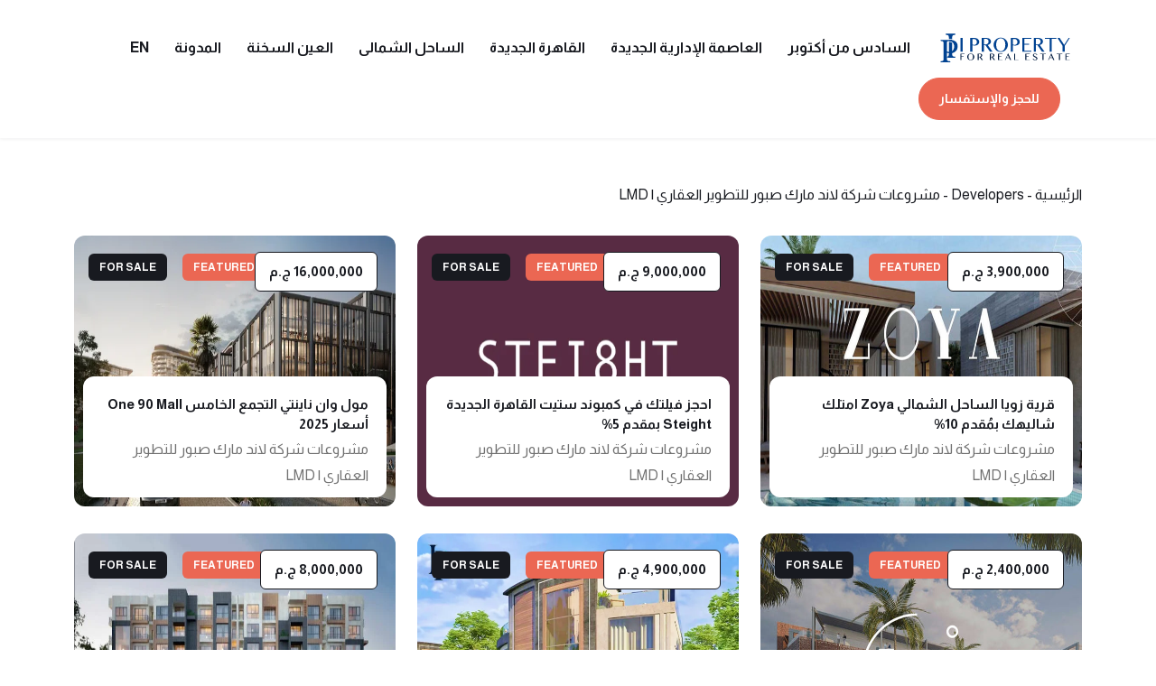

--- FILE ---
content_type: text/html; charset=UTF-8
request_url: https://ipropertyeg.com/ar/developer/land-mark-sabbour/
body_size: 12349
content:
<!DOCTYPE html>
<html dir="rtl" lang="ar" prefix="og: https://ogp.me/ns#">
<head>
   <meta charset="UTF-8">
		<meta name="viewport" content="width=device-width, initial-scale=1.0" >
		<meta http-equiv="X-UA-Compatible" content="IE=edge">
		<link rel="profile" href="https://gmpg.org/xfn/11">
	<title>مشروعات شركة لاند مارك صبور للتطوير العقاري | LMD</title>
    <meta name="description" content="">
    
<!-- تحسين مُحركات البحث بواسطة رانك ماث برو (Rank Math PRO)-  https://s.rankmath.com/home -->
<meta name="description" content="شركة لاند مارك صبور للتطوير العقاري بتقدم لكُل من يبحث عن شقق وفلل للبيع بالتقسيط من أجل السكن أو الاستثمار بمزايا كثير من الخدمات والمرافق والتصميمات العالمية"/>
<meta name="robots" content="follow, index, max-snippet:-1, max-video-preview:-1, max-image-preview:large"/>
<link rel="canonical" href="https://ipropertyeg.com/ar/developer/land-mark-sabbour/" />
<meta property="og:locale" content="ar_AR" />
<meta property="og:type" content="article" />
<meta property="og:title" content="مشروعات شركة لاند مارك صبور للتطوير العقاري | LMD" />
<meta property="og:description" content="شركة لاند مارك صبور للتطوير العقاري بتقدم لكُل من يبحث عن شقق وفلل للبيع بالتقسيط من أجل السكن أو الاستثمار بمزايا كثير من الخدمات والمرافق والتصميمات العالمية" />
<meta property="og:url" content="https://ipropertyeg.com/ar/developer/land-mark-sabbour/" />
<meta property="og:site_name" content="ipropertyeg.com" />
<meta name="twitter:card" content="summary_large_image" />
<meta name="twitter:title" content="مشروعات شركة لاند مارك صبور للتطوير العقاري | LMD" />
<meta name="twitter:description" content="شركة لاند مارك صبور للتطوير العقاري بتقدم لكُل من يبحث عن شقق وفلل للبيع بالتقسيط من أجل السكن أو الاستثمار بمزايا كثير من الخدمات والمرافق والتصميمات العالمية" />
<meta name="twitter:label1" content="مقالات" />
<meta name="twitter:data1" content="6" />
<script type="application/ld+json" class="rank-math-schema-pro">{"@context":"https://schema.org","@graph":[{"@type":"Organization","@id":"https://ipropertyeg.com/#organization","name":"ipropertyeg.com","url":"https://ipropertyeg.com"},{"@type":"WebSite","@id":"https://ipropertyeg.com/#website","url":"https://ipropertyeg.com","name":"ipropertyeg.com","publisher":{"@id":"https://ipropertyeg.com/#organization"},"inLanguage":"ar"},{"@type":"BreadcrumbList","@id":"https://ipropertyeg.com/ar/developer/land-mark-sabbour/#breadcrumb","itemListElement":[{"@type":"ListItem","position":"1","item":{"@id":"https://ipropertyeg.com","name":"\u0627\u0644\u0631\u0626\u064a\u0633\u064a\u0629"}},{"@type":"ListItem","position":"2","item":{"@id":"https://ipropertyeg.com/ar/developer/land-mark-sabbour/","name":"\u0645\u0634\u0631\u0648\u0639\u0627\u062a \u0634\u0631\u0643\u0629 \u0644\u0627\u0646\u062f \u0645\u0627\u0631\u0643 \u0635\u0628\u0648\u0631 \u0644\u0644\u062a\u0637\u0648\u064a\u0631 \u0627\u0644\u0639\u0642\u0627\u0631\u064a | LMD"}}]},{"@type":"CollectionPage","@id":"https://ipropertyeg.com/ar/developer/land-mark-sabbour/#webpage","url":"https://ipropertyeg.com/ar/developer/land-mark-sabbour/","name":"\u0645\u0634\u0631\u0648\u0639\u0627\u062a \u0634\u0631\u0643\u0629 \u0644\u0627\u0646\u062f \u0645\u0627\u0631\u0643 \u0635\u0628\u0648\u0631 \u0644\u0644\u062a\u0637\u0648\u064a\u0631 \u0627\u0644\u0639\u0642\u0627\u0631\u064a | LMD","isPartOf":{"@id":"https://ipropertyeg.com/#website"},"inLanguage":"ar","breadcrumb":{"@id":"https://ipropertyeg.com/ar/developer/land-mark-sabbour/#breadcrumb"}}]}</script>
<!-- /إضافة تحسين محركات البحث لووردبريس Rank Math -->

<link rel='dns-prefetch' href='//cdn.jsdelivr.net' />
<link rel='dns-prefetch' href='//cdnjs.cloudflare.com' />
<link rel="alternate" type="application/rss+xml" title="خلاصة ipropertyeg.com &laquo; مشروعات شركة لاند مارك صبور للتطوير العقاري | LMD Developer" href="https://ipropertyeg.com/ar/developer/land-mark-sabbour/feed/" />
<style id='wp-img-auto-sizes-contain-inline-css' type='text/css'>
img:is([sizes=auto i],[sizes^="auto," i]){contain-intrinsic-size:3000px 1500px}
/*# sourceURL=wp-img-auto-sizes-contain-inline-css */
</style>
<link rel='stylesheet' id='structured-content-frontend-css' href='https://ipropertyeg.com/wp-content/plugins/structured-content/dist/blocks.style.build.css?ver=1.6.3' type='text/css' media='all' />
<style id='wp-emoji-styles-inline-css' type='text/css'>

	img.wp-smiley, img.emoji {
		display: inline !important;
		border: none !important;
		box-shadow: none !important;
		height: 1em !important;
		width: 1em !important;
		margin: 0 0.07em !important;
		vertical-align: -0.1em !important;
		background: none !important;
		padding: 0 !important;
	}
/*# sourceURL=wp-emoji-styles-inline-css */
</style>
<style id='wp-block-library-inline-css' type='text/css'>
:root{--wp-block-synced-color:#7a00df;--wp-block-synced-color--rgb:122,0,223;--wp-bound-block-color:var(--wp-block-synced-color);--wp-editor-canvas-background:#ddd;--wp-admin-theme-color:#007cba;--wp-admin-theme-color--rgb:0,124,186;--wp-admin-theme-color-darker-10:#006ba1;--wp-admin-theme-color-darker-10--rgb:0,107,160.5;--wp-admin-theme-color-darker-20:#005a87;--wp-admin-theme-color-darker-20--rgb:0,90,135;--wp-admin-border-width-focus:2px}@media (min-resolution:192dpi){:root{--wp-admin-border-width-focus:1.5px}}.wp-element-button{cursor:pointer}:root .has-very-light-gray-background-color{background-color:#eee}:root .has-very-dark-gray-background-color{background-color:#313131}:root .has-very-light-gray-color{color:#eee}:root .has-very-dark-gray-color{color:#313131}:root .has-vivid-green-cyan-to-vivid-cyan-blue-gradient-background{background:linear-gradient(135deg,#00d084,#0693e3)}:root .has-purple-crush-gradient-background{background:linear-gradient(135deg,#34e2e4,#4721fb 50%,#ab1dfe)}:root .has-hazy-dawn-gradient-background{background:linear-gradient(135deg,#faaca8,#dad0ec)}:root .has-subdued-olive-gradient-background{background:linear-gradient(135deg,#fafae1,#67a671)}:root .has-atomic-cream-gradient-background{background:linear-gradient(135deg,#fdd79a,#004a59)}:root .has-nightshade-gradient-background{background:linear-gradient(135deg,#330968,#31cdcf)}:root .has-midnight-gradient-background{background:linear-gradient(135deg,#020381,#2874fc)}:root{--wp--preset--font-size--normal:16px;--wp--preset--font-size--huge:42px}.has-regular-font-size{font-size:1em}.has-larger-font-size{font-size:2.625em}.has-normal-font-size{font-size:var(--wp--preset--font-size--normal)}.has-huge-font-size{font-size:var(--wp--preset--font-size--huge)}.has-text-align-center{text-align:center}.has-text-align-left{text-align:left}.has-text-align-right{text-align:right}.has-fit-text{white-space:nowrap!important}#end-resizable-editor-section{display:none}.aligncenter{clear:both}.items-justified-left{justify-content:flex-start}.items-justified-center{justify-content:center}.items-justified-right{justify-content:flex-end}.items-justified-space-between{justify-content:space-between}.screen-reader-text{border:0;clip-path:inset(50%);height:1px;margin:-1px;overflow:hidden;padding:0;position:absolute;width:1px;word-wrap:normal!important}.screen-reader-text:focus{background-color:#ddd;clip-path:none;color:#444;display:block;font-size:1em;height:auto;left:5px;line-height:normal;padding:15px 23px 14px;text-decoration:none;top:5px;width:auto;z-index:100000}html :where(.has-border-color){border-style:solid}html :where([style*=border-top-color]){border-top-style:solid}html :where([style*=border-right-color]){border-right-style:solid}html :where([style*=border-bottom-color]){border-bottom-style:solid}html :where([style*=border-left-color]){border-left-style:solid}html :where([style*=border-width]){border-style:solid}html :where([style*=border-top-width]){border-top-style:solid}html :where([style*=border-right-width]){border-right-style:solid}html :where([style*=border-bottom-width]){border-bottom-style:solid}html :where([style*=border-left-width]){border-left-style:solid}html :where(img[class*=wp-image-]){height:auto;max-width:100%}:where(figure){margin:0 0 1em}html :where(.is-position-sticky){--wp-admin--admin-bar--position-offset:var(--wp-admin--admin-bar--height,0px)}@media screen and (max-width:600px){html :where(.is-position-sticky){--wp-admin--admin-bar--position-offset:0px}}

/*# sourceURL=wp-block-library-inline-css */
</style><style id='global-styles-inline-css' type='text/css'>
:root{--wp--preset--aspect-ratio--square: 1;--wp--preset--aspect-ratio--4-3: 4/3;--wp--preset--aspect-ratio--3-4: 3/4;--wp--preset--aspect-ratio--3-2: 3/2;--wp--preset--aspect-ratio--2-3: 2/3;--wp--preset--aspect-ratio--16-9: 16/9;--wp--preset--aspect-ratio--9-16: 9/16;--wp--preset--color--black: #000000;--wp--preset--color--cyan-bluish-gray: #abb8c3;--wp--preset--color--white: #ffffff;--wp--preset--color--pale-pink: #f78da7;--wp--preset--color--vivid-red: #cf2e2e;--wp--preset--color--luminous-vivid-orange: #ff6900;--wp--preset--color--luminous-vivid-amber: #fcb900;--wp--preset--color--light-green-cyan: #7bdcb5;--wp--preset--color--vivid-green-cyan: #00d084;--wp--preset--color--pale-cyan-blue: #8ed1fc;--wp--preset--color--vivid-cyan-blue: #0693e3;--wp--preset--color--vivid-purple: #9b51e0;--wp--preset--gradient--vivid-cyan-blue-to-vivid-purple: linear-gradient(135deg,rgb(6,147,227) 0%,rgb(155,81,224) 100%);--wp--preset--gradient--light-green-cyan-to-vivid-green-cyan: linear-gradient(135deg,rgb(122,220,180) 0%,rgb(0,208,130) 100%);--wp--preset--gradient--luminous-vivid-amber-to-luminous-vivid-orange: linear-gradient(135deg,rgb(252,185,0) 0%,rgb(255,105,0) 100%);--wp--preset--gradient--luminous-vivid-orange-to-vivid-red: linear-gradient(135deg,rgb(255,105,0) 0%,rgb(207,46,46) 100%);--wp--preset--gradient--very-light-gray-to-cyan-bluish-gray: linear-gradient(135deg,rgb(238,238,238) 0%,rgb(169,184,195) 100%);--wp--preset--gradient--cool-to-warm-spectrum: linear-gradient(135deg,rgb(74,234,220) 0%,rgb(151,120,209) 20%,rgb(207,42,186) 40%,rgb(238,44,130) 60%,rgb(251,105,98) 80%,rgb(254,248,76) 100%);--wp--preset--gradient--blush-light-purple: linear-gradient(135deg,rgb(255,206,236) 0%,rgb(152,150,240) 100%);--wp--preset--gradient--blush-bordeaux: linear-gradient(135deg,rgb(254,205,165) 0%,rgb(254,45,45) 50%,rgb(107,0,62) 100%);--wp--preset--gradient--luminous-dusk: linear-gradient(135deg,rgb(255,203,112) 0%,rgb(199,81,192) 50%,rgb(65,88,208) 100%);--wp--preset--gradient--pale-ocean: linear-gradient(135deg,rgb(255,245,203) 0%,rgb(182,227,212) 50%,rgb(51,167,181) 100%);--wp--preset--gradient--electric-grass: linear-gradient(135deg,rgb(202,248,128) 0%,rgb(113,206,126) 100%);--wp--preset--gradient--midnight: linear-gradient(135deg,rgb(2,3,129) 0%,rgb(40,116,252) 100%);--wp--preset--font-size--small: 13px;--wp--preset--font-size--medium: 20px;--wp--preset--font-size--large: 36px;--wp--preset--font-size--x-large: 42px;--wp--preset--spacing--20: 0.44rem;--wp--preset--spacing--30: 0.67rem;--wp--preset--spacing--40: 1rem;--wp--preset--spacing--50: 1.5rem;--wp--preset--spacing--60: 2.25rem;--wp--preset--spacing--70: 3.38rem;--wp--preset--spacing--80: 5.06rem;--wp--preset--shadow--natural: 6px 6px 9px rgba(0, 0, 0, 0.2);--wp--preset--shadow--deep: 12px 12px 50px rgba(0, 0, 0, 0.4);--wp--preset--shadow--sharp: 6px 6px 0px rgba(0, 0, 0, 0.2);--wp--preset--shadow--outlined: 6px 6px 0px -3px rgb(255, 255, 255), 6px 6px rgb(0, 0, 0);--wp--preset--shadow--crisp: 6px 6px 0px rgb(0, 0, 0);}:where(.is-layout-flex){gap: 0.5em;}:where(.is-layout-grid){gap: 0.5em;}body .is-layout-flex{display: flex;}.is-layout-flex{flex-wrap: wrap;align-items: center;}.is-layout-flex > :is(*, div){margin: 0;}body .is-layout-grid{display: grid;}.is-layout-grid > :is(*, div){margin: 0;}:where(.wp-block-columns.is-layout-flex){gap: 2em;}:where(.wp-block-columns.is-layout-grid){gap: 2em;}:where(.wp-block-post-template.is-layout-flex){gap: 1.25em;}:where(.wp-block-post-template.is-layout-grid){gap: 1.25em;}.has-black-color{color: var(--wp--preset--color--black) !important;}.has-cyan-bluish-gray-color{color: var(--wp--preset--color--cyan-bluish-gray) !important;}.has-white-color{color: var(--wp--preset--color--white) !important;}.has-pale-pink-color{color: var(--wp--preset--color--pale-pink) !important;}.has-vivid-red-color{color: var(--wp--preset--color--vivid-red) !important;}.has-luminous-vivid-orange-color{color: var(--wp--preset--color--luminous-vivid-orange) !important;}.has-luminous-vivid-amber-color{color: var(--wp--preset--color--luminous-vivid-amber) !important;}.has-light-green-cyan-color{color: var(--wp--preset--color--light-green-cyan) !important;}.has-vivid-green-cyan-color{color: var(--wp--preset--color--vivid-green-cyan) !important;}.has-pale-cyan-blue-color{color: var(--wp--preset--color--pale-cyan-blue) !important;}.has-vivid-cyan-blue-color{color: var(--wp--preset--color--vivid-cyan-blue) !important;}.has-vivid-purple-color{color: var(--wp--preset--color--vivid-purple) !important;}.has-black-background-color{background-color: var(--wp--preset--color--black) !important;}.has-cyan-bluish-gray-background-color{background-color: var(--wp--preset--color--cyan-bluish-gray) !important;}.has-white-background-color{background-color: var(--wp--preset--color--white) !important;}.has-pale-pink-background-color{background-color: var(--wp--preset--color--pale-pink) !important;}.has-vivid-red-background-color{background-color: var(--wp--preset--color--vivid-red) !important;}.has-luminous-vivid-orange-background-color{background-color: var(--wp--preset--color--luminous-vivid-orange) !important;}.has-luminous-vivid-amber-background-color{background-color: var(--wp--preset--color--luminous-vivid-amber) !important;}.has-light-green-cyan-background-color{background-color: var(--wp--preset--color--light-green-cyan) !important;}.has-vivid-green-cyan-background-color{background-color: var(--wp--preset--color--vivid-green-cyan) !important;}.has-pale-cyan-blue-background-color{background-color: var(--wp--preset--color--pale-cyan-blue) !important;}.has-vivid-cyan-blue-background-color{background-color: var(--wp--preset--color--vivid-cyan-blue) !important;}.has-vivid-purple-background-color{background-color: var(--wp--preset--color--vivid-purple) !important;}.has-black-border-color{border-color: var(--wp--preset--color--black) !important;}.has-cyan-bluish-gray-border-color{border-color: var(--wp--preset--color--cyan-bluish-gray) !important;}.has-white-border-color{border-color: var(--wp--preset--color--white) !important;}.has-pale-pink-border-color{border-color: var(--wp--preset--color--pale-pink) !important;}.has-vivid-red-border-color{border-color: var(--wp--preset--color--vivid-red) !important;}.has-luminous-vivid-orange-border-color{border-color: var(--wp--preset--color--luminous-vivid-orange) !important;}.has-luminous-vivid-amber-border-color{border-color: var(--wp--preset--color--luminous-vivid-amber) !important;}.has-light-green-cyan-border-color{border-color: var(--wp--preset--color--light-green-cyan) !important;}.has-vivid-green-cyan-border-color{border-color: var(--wp--preset--color--vivid-green-cyan) !important;}.has-pale-cyan-blue-border-color{border-color: var(--wp--preset--color--pale-cyan-blue) !important;}.has-vivid-cyan-blue-border-color{border-color: var(--wp--preset--color--vivid-cyan-blue) !important;}.has-vivid-purple-border-color{border-color: var(--wp--preset--color--vivid-purple) !important;}.has-vivid-cyan-blue-to-vivid-purple-gradient-background{background: var(--wp--preset--gradient--vivid-cyan-blue-to-vivid-purple) !important;}.has-light-green-cyan-to-vivid-green-cyan-gradient-background{background: var(--wp--preset--gradient--light-green-cyan-to-vivid-green-cyan) !important;}.has-luminous-vivid-amber-to-luminous-vivid-orange-gradient-background{background: var(--wp--preset--gradient--luminous-vivid-amber-to-luminous-vivid-orange) !important;}.has-luminous-vivid-orange-to-vivid-red-gradient-background{background: var(--wp--preset--gradient--luminous-vivid-orange-to-vivid-red) !important;}.has-very-light-gray-to-cyan-bluish-gray-gradient-background{background: var(--wp--preset--gradient--very-light-gray-to-cyan-bluish-gray) !important;}.has-cool-to-warm-spectrum-gradient-background{background: var(--wp--preset--gradient--cool-to-warm-spectrum) !important;}.has-blush-light-purple-gradient-background{background: var(--wp--preset--gradient--blush-light-purple) !important;}.has-blush-bordeaux-gradient-background{background: var(--wp--preset--gradient--blush-bordeaux) !important;}.has-luminous-dusk-gradient-background{background: var(--wp--preset--gradient--luminous-dusk) !important;}.has-pale-ocean-gradient-background{background: var(--wp--preset--gradient--pale-ocean) !important;}.has-electric-grass-gradient-background{background: var(--wp--preset--gradient--electric-grass) !important;}.has-midnight-gradient-background{background: var(--wp--preset--gradient--midnight) !important;}.has-small-font-size{font-size: var(--wp--preset--font-size--small) !important;}.has-medium-font-size{font-size: var(--wp--preset--font-size--medium) !important;}.has-large-font-size{font-size: var(--wp--preset--font-size--large) !important;}.has-x-large-font-size{font-size: var(--wp--preset--font-size--x-large) !important;}
/*# sourceURL=global-styles-inline-css */
</style>

<style id='classic-theme-styles-inline-css' type='text/css'>
/*! This file is auto-generated */
.wp-block-button__link{color:#fff;background-color:#32373c;border-radius:9999px;box-shadow:none;text-decoration:none;padding:calc(.667em + 2px) calc(1.333em + 2px);font-size:1.125em}.wp-block-file__button{background:#32373c;color:#fff;text-decoration:none}
/*# sourceURL=/wp-includes/css/classic-themes.min.css */
</style>
<link rel='stylesheet' id='contact-form-7-css' href='https://ipropertyeg.com/wp-content/plugins/contact-form-7/includes/css/styles.css?ver=6.0.3' type='text/css' media='all' />
<link rel='stylesheet' id='contact-form-7-rtl-css' href='https://ipropertyeg.com/wp-content/plugins/contact-form-7/includes/css/styles-rtl.css?ver=6.0.3' type='text/css' media='all' />
<link rel='stylesheet' id='toc-screen-css' href='https://ipropertyeg.com/wp-content/plugins/table-of-contents-plus/screen.min.css?ver=2411.1' type='text/css' media='all' />
<link rel='stylesheet' id='bootstrap-rtl-css' href='https://cdn.jsdelivr.net/npm/bootstrap@5.0.2/dist/css/bootstrap.rtl.min.css?ver=5.0.2' type='text/css' media='all' />
<link rel='stylesheet' id='iproperty-style-css' href='https://ipropertyeg.com/wp-content/themes/iproperty/style.css?ver=1.0' type='text/css' media='all' />
<link rel='stylesheet' id='font-awesome-css' href='https://cdnjs.cloudflare.com/ajax/libs/font-awesome/6.0.0-beta3/css/all.min.css?ver=6.0.0' type='text/css' media='all' />
<script type="text/javascript" src="https://ipropertyeg.com/wp-includes/js/jquery/jquery.min.js?ver=3.7.1" id="jquery-core-js"></script>
<script type="text/javascript" src="https://ipropertyeg.com/wp-includes/js/jquery/jquery-migrate.min.js?ver=3.4.1" id="jquery-migrate-js"></script>
<link rel="https://api.w.org/" href="https://ipropertyeg.com/wp-json/" /><link rel="alternate" title="JSON" type="application/json" href="https://ipropertyeg.com/wp-json/wp/v2/developer/370" /><link rel="EditURI" type="application/rsd+xml" title="RSD" href="https://ipropertyeg.com/xmlrpc.php?rsd" />
<!-- Google Tag Manager -->
<script>(function(w,d,s,l,i){w[l]=w[l]||[];w[l].push({'gtm.start':
new Date().getTime(),event:'gtm.js'});var f=d.getElementsByTagName(s)[0],
j=d.createElement(s),dl=l!='dataLayer'?'&l='+l:'';j.async=true;j.src=
'https://www.googletagmanager.com/gtm.js?id='+i+dl;f.parentNode.insertBefore(j,f);
})(window,document,'script','dataLayer','GTM-P9RFQFG');</script>
<!-- End Google Tag Manager --><link rel="icon" href="https://ipropertyeg.com/wp-content/uploads/2024/07/cropped-icon-32x32.png" sizes="32x32" />
<link rel="icon" href="https://ipropertyeg.com/wp-content/uploads/2024/07/cropped-icon-192x192.png" sizes="192x192" />
<link rel="apple-touch-icon" href="https://ipropertyeg.com/wp-content/uploads/2024/07/cropped-icon-180x180.png" />
<meta name="msapplication-TileImage" content="https://ipropertyeg.com/wp-content/uploads/2024/07/cropped-icon-270x270.png" />
	
	<!-- Google Tag Manager -->
<script>(function(w,d,s,l,i){w[l]=w[l]||[];w[l].push({'gtm.start':
new Date().getTime(),event:'gtm.js'});var f=d.getElementsByTagName(s)[0],
j=d.createElement(s),dl=l!='dataLayer'?'&l='+l:'';j.async=true;j.src=
'https://www.googletagmanager.com/gtm.js?id='+i+dl;f.parentNode.insertBefore(j,f);
})(window,document,'script','dataLayer','GTM-P9RFQFG');</script>
<!-- End Google Tag Manager -->
	
	
	
</head>
<body class="mm-wrapper mm-wrapper--position-left-front">

<div id="page" class="mobilie_header_nav stylehome1">
    
    <div class="mobile-menu">
      <div class="header innerpage-style">
        <div class="menu_and_widgets">
          <div class="mobile_menu_bar d-flex justify-content-between align-items-center">
            <a class="menubar" href="#menu"><img src="https://ipropertyeg.com/wp-content/themes/iproperty/mobile-dark-nav-icon.svg" alt=""></a>
            <a class="mobile_logo" href="/"><img src="https://ipropertyeg.com/wp-content/themes/iproperty/logo.svg" alt="logo" width="170px"></a>
            
          <a href="tel:+201100105585"><span class="icon fz18 fa fa-phone-square"></span></a></div>
        </div>
      </div>
    </div>
    
  </div>
  
	<div class="wrapper ovh mm-page mm-slideout" id="mm-20">
		
<header class="header-nav nav-innerpage-style main-menu">
    <!-- Ace Responsive Menu -->
    <nav class="posr"> 
        <div class="container posr menu_bdrt1">
            <div class="row align-items-center justify-content-between">
                <div class="col-auto">
                    <div class="d-flex align-items-center justify-content-between">
                        <div class="logos mr40 mr10-lg">
                            <a class="header-logo logo2" href="https://ipropertyeg.com/ar/">
                                <img width="170px" src="https://ipropertyeg.com/wp-content/themes/iproperty/logo.svg" alt="Header Logo">
                            </a>
                        </div>
                        <!-- Responsive Menu Structure-->
                      <ul id="respMenu" class="ace-responsive-menu"><li id="menu-item-11470" class="menu-item menu-item-type-taxonomy menu-item-object-category menu-item-11470"><a href="https://ipropertyeg.com/ar/october/">السادس من أكتوبر</a></li>
<li id="menu-item-11468" class="menu-item menu-item-type-taxonomy menu-item-object-category menu-item-11468"><a href="https://ipropertyeg.com/ar/new-capital/">العاصمة الإدارية الجديدة</a></li>
<li id="menu-item-11469" class="menu-item menu-item-type-taxonomy menu-item-object-category menu-item-11469"><a href="https://ipropertyeg.com/ar/new-cairo/">القاهرة الجديدة</a></li>
<li id="menu-item-11471" class="menu-item menu-item-type-taxonomy menu-item-object-category menu-item-11471"><a href="https://ipropertyeg.com/ar/north-coast/">الساحل الشمالى</a></li>
<li id="menu-item-11472" class="menu-item menu-item-type-taxonomy menu-item-object-category menu-item-11472"><a href="https://ipropertyeg.com/ar/ain-sokhna/">العين السخنة</a></li>
<li id="menu-item-13422" class="menu-item menu-item-type-post_type menu-item-object-page menu-item-13422"><a href="https://ipropertyeg.com/ar/blog/">المدونة</a></li>
<li id="menu-item-12211" class="menu-item menu-item-type-custom menu-item-object-custom menu-item-12211"><a href="https://ipropertyeg.com/en/">EN</a></li>
</ul>
                    </div>
                </div>
                <div class="col-auto">
                    <div class="d-flex align-items-center">
                        <a class="ud-btn btn-transparent add-property bdrs60 mx-2 mx-xl-4" href="tel:+201100105585">
للحجز والإستفسار</a>
                        <a class="sidemenu-btn filter-btn-right" href="#"><img src="" alt=""></a>
                    </div>
                </div>
            </div>
        </div>
    </nav>
</header>


	
<div class="container my-5">
    <div class="row">
				   <div class="mb-3">
                    <nav aria-label="breadcrumbs" class="rank-math-breadcrumb"><p><a href="https://ipropertyeg.com">الرئيسية</a><span class="separator"> - </span><span class="last">Developers</span><span class="separator"> - </span><span class="last">مشروعات شركة لاند مارك صبور للتطوير العقاري | LMD</span></p></nav>                </div>
		
                                    <div class="col-sm-6 col-xl-4">
                    <div class="listing-style6">
                        <div class="list-thumb">
                                                            <a href="https://ipropertyeg.com/ar/north-coast/zoya/">
                                    <img width="750" height="466" src="https://ipropertyeg.com/wp-content/uploads/2022/01/المنتجع-السياحى-زويا-الساحل-الشمالى.jpg" class="w-100 wp-post-image" alt="قرية زويا الساحل الشمالى" decoding="async" fetchpriority="high" srcset="https://ipropertyeg.com/wp-content/uploads/2022/01/المنتجع-السياحى-زويا-الساحل-الشمالى.jpg 750w, https://ipropertyeg.com/wp-content/uploads/2022/01/المنتجع-السياحى-زويا-الساحل-الشمالى-300x186.jpg 300w" sizes="(max-width: 750px) 100vw, 750px" />                                </a>
                                                        
							<div class="list-tag fz12">FEATURED</div>
							                            <div class="list-tag2 fz12">FOR SALE</div>

							 <div class="list-price mb-2">3,900,000 ج.م</div>
                        </div>
                        <div class="list-content">
                            <div class="d-flex justify-content-between">
                               
                                <div class="list-title-text">
                                    <h6 class="list-title"><a href="https://ipropertyeg.com/ar/north-coast/zoya/">قرية زويا الساحل الشمالي Zoya امتلك شاليهك بمُقدم 10%</a></h6>
                                    <p class="list-text">مشروعات شركة لاند مارك صبور للتطوير العقاري | LMD</p>                                </div>
                            </div>
                        </div>
                    </div>
                </div>
                            <div class="col-sm-6 col-xl-4">
                    <div class="listing-style6">
                        <div class="list-thumb">
                                                            <a href="https://ipropertyeg.com/ar/new-cairo/steight/">
                                    <img width="750" height="400" src="https://ipropertyeg.com/wp-content/uploads/2023/10/كمبوند-ستيت-التجمع-الخامس.webp" class="w-100 wp-post-image" alt="كمبوند ستيت التجمع الخامس" decoding="async" srcset="https://ipropertyeg.com/wp-content/uploads/2023/10/كمبوند-ستيت-التجمع-الخامس.webp 750w, https://ipropertyeg.com/wp-content/uploads/2023/10/كمبوند-ستيت-التجمع-الخامس-300x160.webp 300w" sizes="(max-width: 750px) 100vw, 750px" />                                </a>
                                                        
							<div class="list-tag fz12">FEATURED</div>
							                            <div class="list-tag2 fz12">FOR SALE</div>

							 <div class="list-price mb-2">9,000,000 ج.م</div>
                        </div>
                        <div class="list-content">
                            <div class="d-flex justify-content-between">
                               
                                <div class="list-title-text">
                                    <h6 class="list-title"><a href="https://ipropertyeg.com/ar/new-cairo/steight/">احجز فيلتك في كمبوند ستيت القاهرة الجديدة Steight بمقدم 5%</a></h6>
                                    <p class="list-text">مشروعات شركة لاند مارك صبور للتطوير العقاري | LMD</p>                                </div>
                            </div>
                        </div>
                    </div>
                </div>
                            <div class="col-sm-6 col-xl-4">
                    <div class="listing-style6">
                        <div class="list-thumb">
                                                            <a href="https://ipropertyeg.com/ar/new-cairo/1-ninety/">
                                    <img width="750" height="400" src="https://ipropertyeg.com/wp-content/uploads/2023/10/وان-ناينتي-مول-القاهرة-الجديدة-1.webp" class="w-100 wp-post-image" alt="مول وان ناينتي التجمع الخامس والتصميمات الهندسية للمول" decoding="async" srcset="https://ipropertyeg.com/wp-content/uploads/2023/10/وان-ناينتي-مول-القاهرة-الجديدة-1.webp 750w, https://ipropertyeg.com/wp-content/uploads/2023/10/وان-ناينتي-مول-القاهرة-الجديدة-1-300x160.webp 300w" sizes="(max-width: 750px) 100vw, 750px" />                                </a>
                                                        
							<div class="list-tag fz12">FEATURED</div>
							                            <div class="list-tag2 fz12">FOR SALE</div>

							 <div class="list-price mb-2">16,000,000 ج.م</div>
                        </div>
                        <div class="list-content">
                            <div class="d-flex justify-content-between">
                               
                                <div class="list-title-text">
                                    <h6 class="list-title"><a href="https://ipropertyeg.com/ar/new-cairo/1-ninety/">مول وان ناينتي التجمع الخامس One 90 Mall أسعار 2025</a></h6>
                                    <p class="list-text">مشروعات شركة لاند مارك صبور للتطوير العقاري | LMD</p>                                </div>
                            </div>
                        </div>
                    </div>
                </div>
                            <div class="col-sm-6 col-xl-4">
                    <div class="listing-style6">
                        <div class="list-thumb">
                                                            <a href="https://ipropertyeg.com/ar/new-cairo/three-sixty-mall/">
                                    <img width="750" height="470" src="https://ipropertyeg.com/wp-content/uploads/2022/01/three-sixty-new-cairo.jpg" class="w-100 wp-post-image" alt="المنظر الخارجي الرائع لمول ثري سكيستي القاهرة الجديدة" decoding="async" srcset="https://ipropertyeg.com/wp-content/uploads/2022/01/three-sixty-new-cairo.jpg 750w, https://ipropertyeg.com/wp-content/uploads/2022/01/three-sixty-new-cairo-300x188.jpg 300w" sizes="(max-width: 750px) 100vw, 750px" />                                </a>
                                                        
							<div class="list-tag fz12">FEATURED</div>
							                            <div class="list-tag2 fz12">FOR SALE</div>

							 <div class="list-price mb-2">2,400,000 ج.م</div>
                        </div>
                        <div class="list-content">
                            <div class="d-flex justify-content-between">
                               
                                <div class="list-title-text">
                                    <h6 class="list-title"><a href="https://ipropertyeg.com/ar/new-cairo/three-sixty-mall/">مول ثري سكيستي القاهرة الجديدة</a></h6>
                                    <p class="list-text">مشروعات شركة لاند مارك صبور للتطوير العقاري | LMD</p>                                </div>
                            </div>
                        </div>
                    </div>
                </div>
                            <div class="col-sm-6 col-xl-4">
                    <div class="listing-style6">
                        <div class="list-thumb">
                                                            <a href="https://ipropertyeg.com/ar/october/giselle/">
                                    <img width="750" height="563" src="https://ipropertyeg.com/wp-content/uploads/2023/07/Giselle-new-zayed.webp" class="w-100 wp-post-image" alt="Giselle new zayed" decoding="async" srcset="https://ipropertyeg.com/wp-content/uploads/2023/07/Giselle-new-zayed.webp 750w, https://ipropertyeg.com/wp-content/uploads/2023/07/Giselle-new-zayed-300x225.webp 300w" sizes="(max-width: 750px) 100vw, 750px" />                                </a>
                                                        
							<div class="list-tag fz12">FEATURED</div>
							                            <div class="list-tag2 fz12">FOR SALE</div>

							 <div class="list-price mb-2">4,900,000 ج.م</div>
                        </div>
                        <div class="list-content">
                            <div class="d-flex justify-content-between">
                               
                                <div class="list-title-text">
                                    <h6 class="list-title"><a href="https://ipropertyeg.com/ar/october/giselle/">كمبوند جيزيل الشيخ زايد Giselle new zayed وحدتك قسط 8 سنوات</a></h6>
                                    <p class="list-text">مشروعات شركة لاند مارك صبور للتطوير العقاري | LMD</p>                                </div>
                            </div>
                        </div>
                    </div>
                </div>
                            <div class="col-sm-6 col-xl-4">
                    <div class="listing-style6">
                        <div class="list-thumb">
                                                            <a href="https://ipropertyeg.com/ar/new-cairo/aria/">
                                    <img width="750" height="400" src="https://ipropertyeg.com/wp-content/uploads/2023/09/كمبوند-اريا-صبور-مدينة-المستقبل.webp" class="w-100 wp-post-image" alt="المظهر الخارجي الرائع لكمبوند اريا التجمع الخامس" decoding="async" srcset="https://ipropertyeg.com/wp-content/uploads/2023/09/كمبوند-اريا-صبور-مدينة-المستقبل.webp 750w, https://ipropertyeg.com/wp-content/uploads/2023/09/كمبوند-اريا-صبور-مدينة-المستقبل-300x160.webp 300w" sizes="(max-width: 750px) 100vw, 750px" />                                </a>
                                                        
							<div class="list-tag fz12">FEATURED</div>
							                            <div class="list-tag2 fz12">FOR SALE</div>

							 <div class="list-price mb-2">8,000,000 ج.م</div>
                        </div>
                        <div class="list-content">
                            <div class="d-flex justify-content-between">
                               
                                <div class="list-title-text">
                                    <h6 class="list-title"><a href="https://ipropertyeg.com/ar/new-cairo/aria/">كمبوند اريا صبور مدينة المستقبل Aria Sabbour Mostakbal City أسعار 2025</a></h6>
                                    <p class="list-text">مشروعات شركة لاند مارك صبور للتطوير العقاري | LMD</p>                                </div>
                            </div>
                        </div>
                    </div>
                </div>
                        </div>
    <nav aria-label="Page navigation" class="mt-4">
            </nav>
    
<div class="row">
    <div class="col-lg-8 mb-4">
        <div class="agent-single-details mt30 pb30 bdrb1">
            <h6 class="fz17 mb30">معلومات هامة</h6>
            <p><p>تعتبر شركة لاند مارك صبور LMD واحدة من كبرى شركات التطوير العقاري في مصر، تأسست على يد أحد رواد سوق العقارات المصري، وهو المهندس أحمد صبور، وعملت الشركة على تلبية الطلبات المتزايدة من العملاء على المدن الجديدة.</p>
<p>استطاعت الشركة منذ تأسيسها عام 2007 وحتى اليوم تقديم مجموعة من المشروعات المتميزة، والتي قدمت للعملاء متطلباتهم في أفضل العروض والمواقع الاستراتيجية، وتمتلك مشروعات شركة لاند مارك صبور مميزات متعددة تجعل منها أفضل المشروعات العقارية في المنطقة.<br />
مميزات التعامل مع شركة لاند مارك صبور العقارية</p>
<p> 	شركة لاند مارك صبور LMD تلتزم بمواعيد التسليم التي تعطيها للعملاء.<br />
 	تستخدم الشركة أفضل مواد البناء والأساسات في مشروعاتها.<br />
 	تقوم الشركة بأفضل التشطيبات والديكورات العصرية الأنيقة.<br />
 	تتعاون شركة لاند مارك صبور مع أكبر الخبراء في المجال.<br />
 	تبني الشركة مشروعاتها بعد أن تدرس السوق بالتفصيل.<br />
 	تستهدف الشركة تلبية احتياجات العملاء في المقام الأول.</p>
<p>مشروعات شركة لاند مارك صبور العقارية<br />
تتميز مشروعات شركة لاند مارك صبور العقارية بتميزها وفخامتها، وفيما يلي أهم مشروعات الشركة داخل مصر.<br />
مشروعات شركة لاند مارك صبور في القاهرة الجديدة<br />
اهتمت شركة لاند مارك صبور بوضع بصماتها في كافة المُدن المُميزة مثل مدينة القاهرة الجديدة، ومن أهم المشروعات التي نفذتها بالمدينة وحازت على إعجاب الكثير من العُملاء ما يلي.<br />
كمبوند اريا صبور مدينة المستقبل aria compound<br />
كمبوند اريا صبور مدينة المستقبل من مشروعات شركة لاند مارك صبور في القاهرة الجديدة، يمتلك الكمبوند موقعا استراتيجيا ممتازا في المستقبل سيتي بالقرب من الجامعة الأمريكية وشارع الدائري الأوسطي.</p>
<p>ويمتد الكمبوند على مساحة 108 فدان، ويضم وحدات شقق فاخرة ووحدات بنتهاوس، وتتراوح مساحات الوحدات داخل المشروع ما بين 125 متر مربع وتصل إلى 230 متر مربع.<br />
كمبوند ستيت القاهرة الجديدة Steight new cairo<br />
كمبوند ستيت من مشروعات شركة لاند مارك صبور في القاهرة الجديدة، ويعتبر الكمبوند من أفضل مشروعات القاهرة الجديدة، ويمتد الكمبوند من البوابة 16 وحتى البوابة 20 أمام مدينة الرحاب على محور يوسف السباعي المتفرع من محور محمد نجيب.</p>
<p>وتبلغ مساحة الكمبوند 550 فدان، ويتكون الكمبوند من وحدات الفلل فقط، وتبدأ مساحات الوحدات من 220 متر مربع.<br />
مول وان ناينتي التجمع الخامس one 90 mall<br />
يعد مول وان ناينتي التجمع الخامس من مشروعات شركة لاند مارك صبور في القاهرة الجديدة، ويمتلك المول موقع حيوي بقلب التجمع الخامس، حيث أنه يوجد على شارع التسعين بالتجمع الخامس، ويقع المول بالقرب من محور محمد نجيب.</p>
<p>ويمتد على مساحة كبيرة تبلغ 82 فدان، ويتضمن وحدات إدارية وتجارية وفندق 5 نجوم، وتتوفر الوحدات بمساحات تبدأ من 95 متر مربع.<br />
مول ثري سكيستي القاهرة الجديدة three sixty mall new cairo<br />
مول ثري سيكستي من مشروعات شركة لاند مارك صبور في القاهرة الجديدة، ويقع المول في موقع مميز في التجمع الخامس، حيث أنه يوجد في المربع الذهبي، كما أنه يوجد على محور محمد بن زايد، ويتميز بقربه من عدد من الأماكن مثل الجامعة الأمريكية.</p>
<p>ويمتد المول على مساحة 12.5 فدان، ويتميز بتوافر الوحدات التجارية والعيادات الطبية والمكاتب الإدارية والوحدات الفندقية، وتبدأ مساحات الوحدات من 42 متر مربع.<br />
مشروعات شركة لاند مارك صبور في الساحل الشمالي<br />
مدينة الساحل الشمالي كانت ضمن القائمة الممُيزة للمُدن التي تستهدفها شركة لاند مارك صبور للتطوير العقاري بوضع بصمتها بداخل بأفضل جودة وأنسب سعر للعُملاء الباحثين عن وحدات متنوعة ما بين الشاليهات والفلل المُختلفة في التصميمات والمساحات بإطلالات مميزة على أجمل شواطئ البحر الأبيض المتوسط.<br />
منتجع زويا الساحل الشمالي Zoya North Coast<br />
منتجع زويا من مشروعات شركة لاند مارك صبور في الساحل الشمالي، وهي من أجمل القرى السياحية الموجودة في سيدي عبد الرحمن، وتقع قرية زويا الساحل الشمالي في الكيلو 142 على طريق الإسكندرية &#8211; مطروح في منطقة سيدي عبد الرحمن.</p>
<p>وتبلغ مساحة المشروع 60 فدان، ويتضمن المنتجع وحدات فلل وشاليهات وتوين هاوس بمساحات تبدأ من 103 متر مربع.</p>
<p>وكانت المساحة الأكبر للقرية عبارة عن مساحات خضراء ولاند سكيب بما يُلبي ويوفر لكافة السُكان الأجواء المميزة التي يبحثون عنها، وكذلك يفصل ما بين المباني وبعضها ويمدها بالخصوصية والحرية الكاملة، هذا إلى جانب الإطلالة الرائعة والمليئة بالهدوء والمناظر الطبيعية الخلابة.</p>
</p>        </div>
    </div>
    <div class="col-lg-4">
        <div class="row">
          <div class="sidebar-widget mb-4">
    <div class="widget-content">
        <div class="row">
            <div class="col-6">
               <a href="https://api.whatsapp.com/send?phone=201100105585&text=%D9%83%D9%85%D8%A8%D9%88%D9%86%D8%AF+%D9%86%D9%8A%D9%88%D9%85+%D8%A7%D9%84%D9%85%D8%B3%D8%AA%D9%82%D8%A8%D9%84+%D8%B3%D9%8A%D8%AA%D9%8A+%7C+%D8%A8%D8%AF%D9%88%D9%86+%D9%85%D9%8F%D9%82%D8%AF%D9%85+%D9%88%D9%82%D8%B3%D8%B7+%D8%AD%D8%AA%D9%89+10+%D8%B3%D9%86%D9%88%D8%A7%D8%AA" id="whatsbtn" class="wpcf7-form-control wpcf7-submit has-spinner ud-btn btn-thm" style="width: 100%;background: #fff;border: 1px solid black;color: #000;">WhatsApp </a>
				
            </div>
            <div class="col-6">
               <a href="tel:+201100105585" id="phonebtn" class="wpcf7-form-control wpcf7-submit has-spinner ud-btn btn-thm" style="width: 100%;background: #fff;border: 1px solid #000;color: #000;">Phone </a>
            </div>
        </div>
    </div>
</div>
            <div class="col-12">
                <div style="background: #f8f9fa;" class="p-4 rounded shadow-sm mb-4">
                    
<div class="wpcf7 no-js" id="wpcf7-f11474-o1" lang="en-US" dir="ltr" data-wpcf7-id="11474">
<div class="screen-reader-response"><p role="status" aria-live="polite" aria-atomic="true"></p> <ul></ul></div>
<form action="/ar/developer/land-mark-sabbour/#wpcf7-f11474-o1" method="post" class="wpcf7-form init" aria-label="Contact form" novalidate="novalidate" data-status="init">
<div style="display: none;">
<input type="hidden" name="_wpcf7" value="11474" />
<input type="hidden" name="_wpcf7_version" value="6.0.3" />
<input type="hidden" name="_wpcf7_locale" value="en_US" />
<input type="hidden" name="_wpcf7_unit_tag" value="wpcf7-f11474-o1" />
<input type="hidden" name="_wpcf7_container_post" value="0" />
<input type="hidden" name="_wpcf7_posted_data_hash" value="" />
</div>
<div class="tab-pane fade show active" id="pills-inperson" role="tabpanel" aria-labelledby="pills-inperson-tab">
	<form class="form-style1 rtl-form">
		<div class="row">
			<div class="col-lg-12">
				<div class="mb20">
					<p><span class="wpcf7-form-control-wrap" data-name="Name"><input size="40" maxlength="400" class="wpcf7-form-control wpcf7-text wpcf7-validates-as-required form-control" aria-required="true" aria-invalid="false" placeholder="Your Name" value="" type="text" name="Name" /></span>
					</p>
				</div>
			</div>
			<div class="col-md-12">
				<div class="mb20">
					<p><span class="wpcf7-form-control-wrap" data-name="Email"><input size="40" maxlength="400" class="wpcf7-form-control wpcf7-email wpcf7-validates-as-required wpcf7-text wpcf7-validates-as-email form-control" aria-required="true" aria-invalid="false" placeholder="Email Address" value="" type="email" name="Email" /></span>
					</p>
				</div>
			</div>
			<div class="col-lg-12">
				<div class="mb20">
					<p><span class="wpcf7-form-control-wrap" data-name="Phone"><input size="40" maxlength="400" class="wpcf7-form-control wpcf7-tel wpcf7-validates-as-required wpcf7-text wpcf7-validates-as-tel form-control" aria-required="true" aria-invalid="false" placeholder="Enter Your Phone" value="" type="tel" name="Phone" /></span>
					</p>
				</div>
			</div>
			<div class="col-md-12">
				<div class="mb10">
					<p><span class="wpcf7-form-control-wrap" data-name="your-message"><textarea cols="50" rows="5" maxlength="2000" class="wpcf7-form-control wpcf7-textarea form-control" aria-invalid="false" placeholder="Enter Your Messages" name="your-message"></textarea></span>
					</p>
				</div>
			</div>
			<div class="col-md-12">
				<div class="d-grid">
					<p><input class="wpcf7-form-control wpcf7-submit has-spinner ud-btn btn-thm" type="submit" value="Submit a Tour Request" />
					</p>
				</div>
			</div>
		</div>
	</form>
</div><div class="wpcf7-response-output" aria-hidden="true"></div>
</form>
</div>
                </div>
            </div>
        </div>
    </div>
</div>



</div>

<footer class="footer-section">
    <section class="footer-style1 pt60 pb-0">
      <div class="container">
        <div class="row">
          <div class="col-lg-4">
            <div class="footer-widget mb-4 mb-lg-5">

              <div class="row mb-4 mb-lg-5">
                <div class="col-auto">
                  <div class="contact-info">
                    <p class="info-title">خدمة العملاء</p>
                    <h6 class="info-phone"><a href="tel:+201100105585">+201100105585</a></h6>
                  </div>
                </div>
                <div class="col-auto">
                  <div class="contact-info">
                    <p class="info-title">المبيعات</p>
                    <h6 class="info-mail"><a href="mailto:info@ipropertyeg.com">info@ipropertyeg.com</a></h6>
                  </div>
                </div>
              </div>
              
              <div class="social-widget">
                <h6 class="text-white mb20">تابعنا علي السوشيال ميديا</h6>
                <div class="social-style1">
                  <a href=""><i class="fab fa-facebook-f list-inline-item"></i></a>
                  <a href=""><i class="fab fa-twitter list-inline-item"></i></a>
                  <a href=""><i class="fab fa-instagram list-inline-item"></i></a>
                  <a href=""><i class="fab fa-linkedin-in list-inline-item"></i></a>
                </div>
              </div>
            </div>
          </div>
          <div class="col-lg-7">
            <div class="footer-widget mb-4 mb-lg-5">
             
              <div class="row justify-content-between">
                <div class="col-auto">
                  <div class="link-style1 mb-3">
                    <h6 class="text-white mb25">أهم المشاريع</h6>
                   <div class="link-list">
    <ul id="menu-%d8%a3%d9%87%d9%85-%d8%a7%d9%84%d9%85%d8%b4%d8%a7%d8%b1%d9%8a%d8%b9" class="ps-0"><li id="menu-item-11503" class="menu-item menu-item-type-custom menu-item-object-custom menu-item-11503"><a href="https://ipropertyeg.com/ar/blog/your-guide-for-properties-in-egypt/"><span>دليلك لشراء وحدة عقارية فى مصر</span></a></li>
<li id="menu-item-11504" class="menu-item menu-item-type-custom menu-item-object-custom menu-item-11504"><a href="https://ipropertyeg.com/ar/blog/best-malls-new-capital/"><span>أفضل مولات العاصمة الإدارية الجديدة</span></a></li>
<li id="menu-item-11505" class="menu-item menu-item-type-custom menu-item-object-custom menu-item-11505"><a href="https://ipropertyeg.com/ar/blog/best-malls-new-cairo/"><span>أفضل مولات التجمع الخامس والقاهرة الجديدة</span></a></li>
</ul></div>

                  </div>
                </div>
                <div class="col-auto">
                  <div class="link-style1 mb-3">
                    <h6 class="text-white mb25">أهم المدن</h6>
                    <ul id="menu-%d8%a3%d9%87%d9%85-%d8%a7%d9%84%d9%85%d8%af%d9%86" class="ps-0"><li id="menu-item-11517" class="menu-item menu-item-type-taxonomy menu-item-object-category menu-item-11517"><a href="https://ipropertyeg.com/ar/new-alamein/"><span>مدينة العلمين الجديدة New Alamein City</span></a></li>
<li id="menu-item-11512" class="menu-item menu-item-type-taxonomy menu-item-object-category menu-item-11512"><a href="https://ipropertyeg.com/ar/new-capital/"><span>العاصمة الإدارية الجديدة</span></a></li>
<li id="menu-item-11513" class="menu-item menu-item-type-taxonomy menu-item-object-category menu-item-11513"><a href="https://ipropertyeg.com/ar/new-cairo/"><span>القاهرة الجديدة</span></a></li>
<li id="menu-item-11514" class="menu-item menu-item-type-taxonomy menu-item-object-category menu-item-11514"><a href="https://ipropertyeg.com/ar/october/"><span>السادس من أكتوبر</span></a></li>
<li id="menu-item-11515" class="menu-item menu-item-type-taxonomy menu-item-object-category menu-item-11515"><a href="https://ipropertyeg.com/ar/north-coast/"><span>الساحل الشمالى</span></a></li>
<li id="menu-item-11516" class="menu-item menu-item-type-taxonomy menu-item-object-category menu-item-11516"><a href="https://ipropertyeg.com/ar/ain-sokhna/"><span>العين السخنة</span></a></li>
</ul>                  </div>
                </div>
                
              </div>
            </div>
          </div>
        </div>
      </div>
      <div class="container white-bdrt1 py-4">
        <div class="row">
          <div class="col-sm-6">
            <div class="text-center text-lg-start">
              <p class="copyright-text text-gray ff-heading">© Ipropertyeg - All rights reserved</p>
            </div>
          </div>
          <div class="col-sm-6">
            <div class="text-center text-lg-end">
            </div>
          </div>
        </div>
      </div>
    </section>
    
</footer>

<script type="speculationrules">
{"prefetch":[{"source":"document","where":{"and":[{"href_matches":"/*"},{"not":{"href_matches":["/wp-*.php","/wp-admin/*","/wp-content/uploads/*","/wp-content/*","/wp-content/plugins/*","/wp-content/themes/iproperty/*","/*\\?(.+)"]}},{"not":{"selector_matches":"a[rel~=\"nofollow\"]"}},{"not":{"selector_matches":".no-prefetch, .no-prefetch a"}}]},"eagerness":"conservative"}]}
</script>
<script>window.wpsc_print_css_uri = 'https://ipropertyeg.com/wp-content/plugins/structured-content/dist/print.css';</script>    <div id="floating-icons" class="hide-me">
        <a href="mailto:info@ipropertyeg.com" aria-label="contact-us" class="email-btn contactnow" id="contactpop">
            <i class="fa fa-envelope"></i> <span>Email</span>
        </a>
        <a href="tel:+201100105585" aria-label="call" class="call-btn">
            <i class="fa fa-phone"></i> <span>Call</span>
        </a>
        <a href="#" aria-label="whatsapp" class="whats-btn" id="whatsappBtn" rel="noopener">
            <i class="fab fa-whatsapp"></i> <span>Whatsapp</span>
        </a>
    </div>
<style>
        @media(min-width:787px){
#floating-icons {
	display: none !important;
}
	}

#floating-icons {
	z-index: 999;
    position: fixed;
    transition: .5s;
    width: auto;
    top: auto;
    background-color: #FFF;
    right: 0;
    left: 0;
    padding: 2px;
    display: flex;
    bottom: 0;
    justify-content: space-around;
    box-shadow: 0 0 5px rgb(0 0 0 / 20%);
}
	#floating-icons a {
    width: 90%;
    height: 40px;
    border-radius: 5px;
    margin: 5px;
    line-height: 40px;
    padding: 0;
    border: none;
    font-size: 1rem;
    text-align: center;
}

.call-btn {
    background: #8C1220;
    color: #fff;
}
.whats-btn {
    background: #128c7e;
    color: #fff;
}
.email-btn {
    background: #000000;
    color: #fff;
}
.call-btn:hover, .email-btn:hover, .whats-btn:hover {
	color: #fff;
}
        </style>
    <script>
        document.addEventListener("DOMContentLoaded", function() {
            var whatsappBtn = document.getElementById('whatsappBtn');
            whatsappBtn.addEventListener('click', function(event) {
                event.preventDefault();
                var pageTitle = encodeURIComponent(document.title);
                var whatsappLink = "https://api.whatsapp.com/send?phone=201100105585&text=" + pageTitle;
                window.open(whatsappLink, '_blank');
            });
        });
    </script>
    <script type="text/javascript">
(function() {
				var expirationDate = new Date();
				expirationDate.setTime( expirationDate.getTime() + 31536000 * 1000 );
				document.cookie = "pll_language=ar; expires=" + expirationDate.toUTCString() + "; path=/; secure; SameSite=Lax";
			}());

</script>
<script type="text/javascript" src="https://ipropertyeg.com/wp-content/plugins/structured-content/dist/app.build.js?ver=1.6.3" id="structured-content-frontend-js"></script>
<script type="text/javascript" src="https://ipropertyeg.com/wp-includes/js/dist/hooks.min.js?ver=dd5603f07f9220ed27f1" id="wp-hooks-js"></script>
<script type="text/javascript" src="https://ipropertyeg.com/wp-includes/js/dist/i18n.min.js?ver=c26c3dc7bed366793375" id="wp-i18n-js"></script>
<script type="text/javascript" id="wp-i18n-js-after">
/* <![CDATA[ */
wp.i18n.setLocaleData( { 'text direction\u0004ltr': [ 'rtl' ] } );
//# sourceURL=wp-i18n-js-after
/* ]]> */
</script>
<script type="text/javascript" src="https://ipropertyeg.com/wp-content/plugins/contact-form-7/includes/swv/js/index.js?ver=6.0.3" id="swv-js"></script>
<script type="text/javascript" id="contact-form-7-js-before">
/* <![CDATA[ */
var wpcf7 = {
    "api": {
        "root": "https:\/\/ipropertyeg.com\/wp-json\/",
        "namespace": "contact-form-7\/v1"
    },
    "cached": 1
};
//# sourceURL=contact-form-7-js-before
/* ]]> */
</script>
<script type="text/javascript" src="https://ipropertyeg.com/wp-content/plugins/contact-form-7/includes/js/index.js?ver=6.0.3" id="contact-form-7-js"></script>
<script type="text/javascript" id="toc-front-js-extra">
/* <![CDATA[ */
var tocplus = {"visibility_show":"\u0639\u0631\u0636","visibility_hide":"\u0625\u062e\u0641\u0627\u0621","width":"Auto"};
//# sourceURL=toc-front-js-extra
/* ]]> */
</script>
<script type="text/javascript" src="https://ipropertyeg.com/wp-content/plugins/table-of-contents-plus/front.min.js?ver=2411.1" id="toc-front-js"></script>

<!-- Include Bootstrap JS and dependencies -->
<script src="https://code.jquery.com/jquery-3.5.1.slim.min.js"></script>
<script src="https://cdn.jsdelivr.net/npm/@popperjs/core@2.5.4/dist/umd/popper.min.js"></script>
<script src="https://stackpath.bootstrapcdn.com/bootstrap/4.5.2/js/bootstrap.min.js"></script>


<a id="mm-0" aria-label="Close menu" href="#mm-20" class="mm-wrapper__blocker mm-blocker mm-slideout" inert="true"></a>

</body>
</html>
